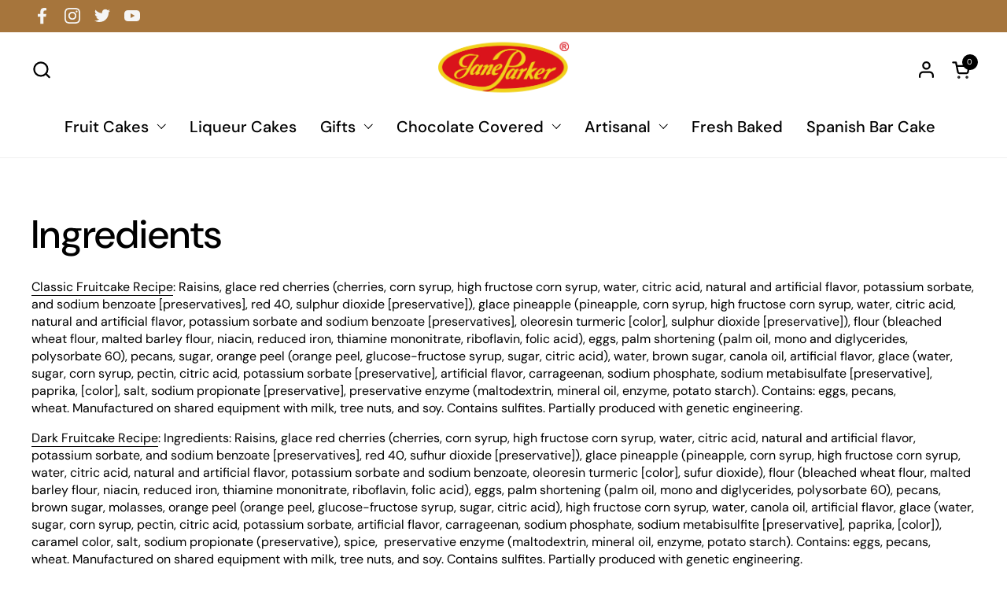

--- FILE ---
content_type: text/javascript
request_url: https://janeparker.com/cdn/shop/t/13/assets/component-cart-recommendations-sidebar.js?v=158032684535931269561723805003
body_size: -397
content:
class CartRecommendationsSidebar extends HTMLElement{constructor(){super(),this.generateRecommendations()}generateRecommendations(){const cartItems=document.getElementById("AjaxCartForm").querySelectorAll(".cart-item");cartItems.length>0&&fetch(`${KROWN.settings.routes.product_recommendations_url}?section_id=cart-recommendations-sidebar&product_id=${cartItems[0].dataset.productId}&limit=6`).then(response=>response.text()).then(text=>{const innerHTML=new DOMParser().parseFromString(text,"text/html").querySelector(".cart-recommendations-sidebar");innerHTML&&innerHTML.querySelectorAll(".product-item").length>0&&(document.getElementById("cart-recommendations-sidebar").innerHTML=innerHTML.innerHTML)})}}customElements.define("cart-recommendations-sidebar",CartRecommendationsSidebar);
//# sourceMappingURL=/cdn/shop/t/13/assets/component-cart-recommendations-sidebar.js.map?v=158032684535931269561723805003
